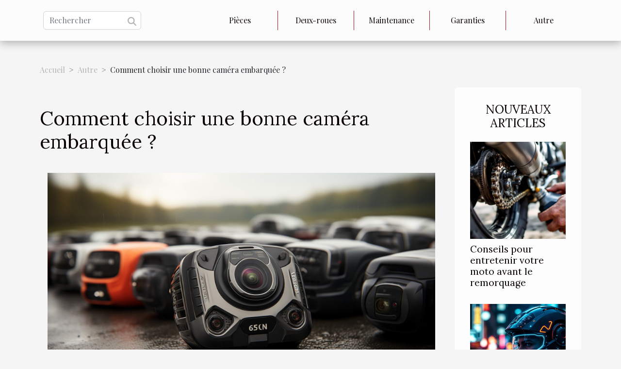

--- FILE ---
content_type: text/html; charset=UTF-8
request_url: https://www.pilote-fr.com/comment-choisir-une-bonne-camera-embarquee/
body_size: 7567
content:
<!DOCTYPE html>
    <html lang="fr">
<head>
    <meta charset="utf-8">
    <title>Comment choisir une bonne caméra embarquée ?  | www.pilote-fr.com</title>

<meta name="description" content="">

<meta name="robots" content="index,follow" />
<link rel="icon" type="image/png" href="/favicon.png" />


    <meta name="viewport" content="width=device-width, initial-scale=1">
    <link rel="stylesheet" href="/css/style2.css">
</head>
<body>
    <header>
    <div class="container-fluid d-flex justify-content-center">
        <nav class="navbar container navbar-expand-xl m-0 pt-3 pb-3">
            <div class="container-fluid">
                <button class="navbar-toggler" type="button" data-bs-toggle="collapse" data-bs-target="#navbarSupportedContent" aria-controls="navbarSupportedContent" aria-expanded="false" aria-label="Toggle navigation">
                    <svg xmlns="http://www.w3.org/2000/svg" fill="currentColor" class="bi bi-list" viewBox="0 0 16 16">
                        <path fill-rule="evenodd" d="M2.5 12a.5.5 0 0 1 .5-.5h10a.5.5 0 0 1 0 1H3a.5.5 0 0 1-.5-.5m0-4a.5.5 0 0 1 .5-.5h10a.5.5 0 0 1 0 1H3a.5.5 0 0 1-.5-.5m0-4a.5.5 0 0 1 .5-.5h10a.5.5 0 0 1 0 1H3a.5.5 0 0 1-.5-.5"></path>
                    </svg>
                </button>
                <div class="collapse navbar-collapse" id="navbarSupportedContent">
                    <form class="d-flex" role="search" method="get" action="/search">
    <input type="search" class="form-control"  name="q" placeholder="Rechercher" aria-label="Rechercher"  pattern=".*\S.*" required>
    <button type="submit" class="btn">
        <svg xmlns="http://www.w3.org/2000/svg" width="18px" height="18px" fill="currentColor" viewBox="0 0 512 512">
                    <path d="M416 208c0 45.9-14.9 88.3-40 122.7L502.6 457.4c12.5 12.5 12.5 32.8 0 45.3s-32.8 12.5-45.3 0L330.7 376c-34.4 25.2-76.8 40-122.7 40C93.1 416 0 322.9 0 208S93.1 0 208 0S416 93.1 416 208zM208 352a144 144 0 1 0 0-288 144 144 0 1 0 0 288z"/>
                </svg>
    </button>
</form>
                    <ul class="navbar-nav">
                                                    <li class="nav-item">
    <a href="/pieces" class="nav-link">Pièces</a>
    </li>
                                    <li class="nav-item">
    <a href="/deux-roues" class="nav-link">Deux-roues</a>
    </li>
                                    <li class="nav-item">
    <a href="/maintenance" class="nav-link">Maintenance</a>
    </li>
                                    <li class="nav-item">
    <a href="/garanties" class="nav-link">Garanties</a>
    </li>
                                    <li class="nav-item">
    <a href="/autre" class="nav-link">Autre</a>
    </li>
                            </ul>
                </div>
            </div>
        </nav>
    </div> 
</header>
<div class="container">
        <nav aria-label="breadcrumb"
               style="--bs-breadcrumb-divider: '&gt;';" >
            <ol class="breadcrumb">
                <li class="breadcrumb-item"><a href="/">Accueil</a></li>
                                    <li class="breadcrumb-item  active ">
                        <a href="/autre" title="Autre">Autre</a>                    </li>
                                <li class="breadcrumb-item">
                    Comment choisir une bonne caméra embarquée ?                </li>
            </ol>
        </nav>
    </div>
<div class="container-fluid">
    <main class="container sidebar-minimal mt-2">
        <div class="row">
            <div class="col-lg-9 order-1 order-lg-2 col-12 main">

                                    <h1>
                        Comment choisir une bonne caméra embarquée ?                    </h1>
                
                    <img class="img-fluid" src="/images/comment-choisir-une-bonne-camera-embarquee.jpg" alt="Comment choisir une bonne caméra embarquée ?">                                <article class="container main" ><details  open >
                    <summary>Sommaire</summary>
        
                                    <ol>
                                        <li>
                        <a href="javascript:;" onclick="document.querySelector('#anchor_0').scrollIntoView();">La qualité des images</a>
                    </li>
                                                                                    <li>
                        <a href="javascript:;" onclick="document.querySelector('#anchor_1').scrollIntoView();">La qualité de la vision</a>
                    </li>
                                                                                    <li>
                        <a href="javascript:;" onclick="document.querySelector('#anchor_2').scrollIntoView();">Autres caractéristiques techniques</a>
                    </li>
                                                            </ol>
                        </details>

                    <div><p>Depuis leur apparition, les caméras embarquées ont connu une évolution fulgurante. On les retrouve aujourd’hui avec des qualités d’image plus performante et de nombreuses fonctionnalités. Ces avancées constituent cependant des éléments qui rendent le choix de cet équipement un peu plus complexe. Dans cet article, nous faisons le point sur ce qu’il faut pour Dashcam parfait.</p>
<h2 id="anchor_0">La qualité des images</h2>
<p>La qualité de l’image d’une&nbsp;<a href="https://www.suricapt.fr/">Caméra embarquée</a> dépend principalement de la définition d’image. C’est elle qui permet l’enregistrement des détails par la caméra. Pour profiter d’une bonne définition, vous devez choisir un modèle HD, FULL HD ou 4&nbsp;K. La dernière reste la meilleure option, mais il faut disposer d’un espace de stockage important pour l’utiliser. En réalité plus les images sont détaillées, plus les vidéos pèsent. Avec le FULL HD, vous obtenez un résultat optimisé entre qualité de l’image et l’utilisation du stockage. La qualité des vidéos dépend également de la quantité d’images que le matériel enregistre par seconde. On parle de framerate et il se mesure en fps. En général, ces cameras offrent un framerate de 30 fps. Pour obtenir des images fluides et contrebalancer l’effet de mouvement de la voiture, vous choisirez un framerate de 60 fps.</p>
<h2 id="anchor_1">La qualité de la vision</h2>
<p>Principalement, la vision d’une caméra embarquée est déterminée par l’espace physique horizontal qu’elle peut couvrir. Sur le marché, vous retrouverez des caméras embarquées dotées des angles de vue variant entre 120&nbsp;° et 180&nbsp;°. Si le champ de vision est faible ou trop élevé, vos images souffleront des effets de distorsion importants. Vous devez donc recherche un compromis avec les angles de vie de 140&nbsp;° par exemple. La majorité des caméras embarquées offrent par contre la possibilité de régler le champ de vision pour obtenir une qualité d’image optimale. Il faut aussi, tenir compte de la fonctionnalité « vision nocturne » de votre matériel. Cette fonctionnalité permet de faciliter les prises d’image dans la nuit grâce à des lumières infrarouges intégrées. Vous pouvez être tenté de négliger cet aspect en raison d’un bon éclairage public. Cependant, rappelez-vous que votre caméra embarquée peut aussi servir d’équipement de surveillance.</p>
<h2 id="anchor_2">Autres caractéristiques techniques</h2>
<p>Optez pour une caméra embarquée dotée des capteurs de mouvements. Cette technologie permet de bénéficier du mode de packing et d’une fonction accéléromètre. Grâce à ces options, vous pouvez mieux exploiter le stockage de votre caméra embarquée. En effet, l’équipement enregistre seulement des images que s’il détecte des mouvements. Enfin, une fonction GPS peut vous aider à situer les lieux où l’équipement a réalisé chaque prise d’image.</p><div></article>            </div>
            <aside class="col-lg-3 order-2 order-lg-2 col-12 aside-right">
                <div class="list-img-none">
                    <h2>Nouveaux articles</h2>                            <section>
                    <figure><a href="/conseils-pour-entretenir-votre-moto-avant-le-remorquage" title="Conseils pour entretenir votre moto avant le remorquage"><img class="img-fluid" src="/images/conseils-pour-entretenir-votre-moto-avant-le-remorquage.jpeg" alt="Conseils pour entretenir votre moto avant le remorquage"></a></figure><figcaption>Conseils pour entretenir votre moto avant le remorquage</figcaption>                    <div>
                                                <h3><a href="/conseils-pour-entretenir-votre-moto-avant-le-remorquage" title="Conseils pour entretenir votre moto avant le remorquage">Conseils pour entretenir votre moto avant le remorquage</a></h3>                    </div>
                </section>
                            <section>
                    <figure><a href="/comment-les-innovations-technologiques-transforment-les-equipements-de-moto" title="Comment les innovations technologiques transforment les équipements de moto ?"><img class="img-fluid" src="/images/comment-les-innovations-technologiques-transforment-les-equipements-de-moto.jpeg" alt="Comment les innovations technologiques transforment les équipements de moto ?"></a></figure><figcaption>Comment les innovations technologiques transforment les équipements de moto ?</figcaption>                    <div>
                                                <h3><a href="/comment-les-innovations-technologiques-transforment-les-equipements-de-moto" title="Comment les innovations technologiques transforment les équipements de moto ?">Comment les innovations technologiques transforment les équipements de moto ?</a></h3>                    </div>
                </section>
                            <section>
                    <figure><a href="/comment-prevenir-les-pannes-de-systeme-de-controle-de-stabilite" title="Comment prévenir les pannes de système de contrôle de stabilité?"><img class="img-fluid" src="/images/comment-prevenir-les-pannes-de-systeme-de-controle-de-stabilite.jpeg" alt="Comment prévenir les pannes de système de contrôle de stabilité?"></a></figure><figcaption>Comment prévenir les pannes de système de contrôle de stabilité?</figcaption>                    <div>
                                                <h3><a href="/comment-prevenir-les-pannes-de-systeme-de-controle-de-stabilite" title="Comment prévenir les pannes de système de contrôle de stabilité?">Comment prévenir les pannes de système de contrôle de stabilité?</a></h3>                    </div>
                </section>
                                    </div>
            </aside>
        </div>
        <section class="newest-list">
        <div class="container">
                        <h2>Articles similaires</h2>
            <div class="row">
                                    <div class="col-12 col-md-4">
                        <figure><a href="/importance-de-la-recuperation-de-points-et-comment-y-proceder" title="Importance de la récupération de points et comment y procéder"><img class="img-fluid" src="/images/importance-de-la-recuperation-de-points-et-comment-y-proceder.jpg" alt="Importance de la récupération de points et comment y procéder"></a></figure><figcaption>Importance de la récupération de points et comment y procéder</figcaption>                        <div>
                                                    </div>
                        <h4><a href="/importance-de-la-recuperation-de-points-et-comment-y-proceder" title="Importance de la récupération de points et comment y procéder">Importance de la récupération de points et comment y procéder</a></h4>                        <time datetime="2025-04-08 13:23:34">08/04/2025 13:23</time>                        <div>
Chaque conducteur est concerné par la gestion de son capital de points sur son permis de conduire...</div>                    </div>
                                    <div class="col-12 col-md-4">
                        <figure><a href="/comment-un-avocat-specialise-peut-aider-lors-dun-retrait-de-permis-de-conduire" title="Comment un avocat spécialisé peut aider lors d&#039;un retrait de permis de conduire"><img class="img-fluid" src="/images/comment-un-avocat-specialise-peut-aider-lors-dun-retrait-de-permis-de-conduire.jpg" alt="Comment un avocat spécialisé peut aider lors d&#039;un retrait de permis de conduire"></a></figure><figcaption>Comment un avocat spécialisé peut aider lors d'un retrait de permis de conduire</figcaption>                        <div>
                                                    </div>
                        <h4><a href="/comment-un-avocat-specialise-peut-aider-lors-dun-retrait-de-permis-de-conduire" title="Comment un avocat spécialisé peut aider lors d&#039;un retrait de permis de conduire">Comment un avocat spécialisé peut aider lors d'un retrait de permis de conduire</a></h4>                        <time datetime="2025-02-09 01:24:05">09/02/2025 01:24</time>                        <div>
Face à la complexité des procédures juridiques, la perte du permis de conduire peut rapidement se...</div>                    </div>
                                    <div class="col-12 col-md-4">
                        <figure><a href="/comment-les-voitures-hybrides-transforment-le-marche-automobile-en-2025" title="Comment les voitures hybrides transforment le marché automobile en 2025"><img class="img-fluid" src="/images/comment-les-voitures-hybrides-transforment-le-marche-automobile-en-2025.jpeg" alt="Comment les voitures hybrides transforment le marché automobile en 2025"></a></figure><figcaption>Comment les voitures hybrides transforment le marché automobile en 2025</figcaption>                        <div>
                                                    </div>
                        <h4><a href="/comment-les-voitures-hybrides-transforment-le-marche-automobile-en-2025" title="Comment les voitures hybrides transforment le marché automobile en 2025">Comment les voitures hybrides transforment le marché automobile en 2025</a></h4>                        <time datetime="2025-01-24 00:54:05">24/01/2025 00:54</time>                        <div>
L'essor des voitures hybrides est l'une des mutations les plus significatives du marché...</div>                    </div>
                                    <div class="col-12 col-md-4">
                        <figure><a href="/guide-complet-pour-lachat-dune-premiere-voiture-criteres-et-conseils-pour-jeunes-conducteurs" title="Guide complet pour l&#039;achat d&#039;une première voiture : Critères et conseils pour jeunes conducteurs"><img class="img-fluid" src="/images/guide-complet-pour-lachat-dune-premiere-voiture-criteres-et-conseils-pour-jeunes-conducteurs.jpg" alt="Guide complet pour l&#039;achat d&#039;une première voiture : Critères et conseils pour jeunes conducteurs"></a></figure><figcaption>Guide complet pour l'achat d'une première voiture : Critères et conseils pour jeunes conducteurs</figcaption>                        <div>
                                                    </div>
                        <h4><a href="/guide-complet-pour-lachat-dune-premiere-voiture-criteres-et-conseils-pour-jeunes-conducteurs" title="Guide complet pour l&#039;achat d&#039;une première voiture : Critères et conseils pour jeunes conducteurs">Guide complet pour l'achat d'une première voiture : Critères et conseils pour jeunes conducteurs</a></h4>                        <time datetime="2024-06-09 02:16:01">09/06/2024 02:16</time>                        <div>
L'acquisition d'une première voiture est un moment marquant dans la vie, symbolisant autonomie et...</div>                    </div>
                                    <div class="col-12 col-md-4">
                        <figure><a href="/quels-sont-les-avantages-dun-vehicule-tout-terrain" title="Quels sont les avantages d’un véhicule tout terrain ?"><img class="img-fluid" src="/images/quels-sont-les-avantages-dun-vehicule-tout-terrain.jpg" alt="Quels sont les avantages d’un véhicule tout terrain ?"></a></figure><figcaption>Quels sont les avantages d’un véhicule tout terrain ?</figcaption>                        <div>
                                                    </div>
                        <h4><a href="/quels-sont-les-avantages-dun-vehicule-tout-terrain" title="Quels sont les avantages d’un véhicule tout terrain ?">Quels sont les avantages d’un véhicule tout terrain ?</a></h4>                        <time datetime="2023-11-08 02:45:40">08/11/2023 02:45</time>                        <div>Acheter un véhicule tout terrain a toujours été votre rêve. Mais vous hésitez toujours parce que...</div>                    </div>
                                    <div class="col-12 col-md-4">
                        <figure><a href="/comment-choisir-les-pieces-de-rechange-de-votre-vehicul" title="Comment choisir les pièces de rechange de votre véhicule ?"><img class="img-fluid" src="/images/comment-choisir-les-pieces-de-rechange-de-votre-vehicule.jpg" alt="Comment choisir les pièces de rechange de votre véhicule ?"></a></figure><figcaption>Comment choisir les pièces de rechange de votre véhicule ?</figcaption>                        <div>
                                                    </div>
                        <h4><a href="/comment-choisir-les-pieces-de-rechange-de-votre-vehicul" title="Comment choisir les pièces de rechange de votre véhicule ?">Comment choisir les pièces de rechange de votre véhicule ?</a></h4>                        <time datetime="2023-11-08 02:45:40">08/11/2023 02:45</time>                        <div>Le problème commun auquel sont confrontés la plupart des conducteurs de véhicules est le choix des...</div>                    </div>
                                    <div class="col-12 col-md-4">
                        <figure><a href="/pourquoi-acheter-un-vehicule-doccasion-de-lux" title="Pourquoi acheter un véhicule d’occasion de luxe ?"><img class="img-fluid" src="/images/pourquoi-acheter-un-vehicule-doccasion-de-luxe.jpeg" alt="Pourquoi acheter un véhicule d’occasion de luxe ?"></a></figure><figcaption>Pourquoi acheter un véhicule d’occasion de luxe ?</figcaption>                        <div>
                                                    </div>
                        <h4><a href="/pourquoi-acheter-un-vehicule-doccasion-de-lux" title="Pourquoi acheter un véhicule d’occasion de luxe ?">Pourquoi acheter un véhicule d’occasion de luxe ?</a></h4>                        <time datetime="2023-11-08 02:45:39">08/11/2023 02:45</time>                        <div>Avez-vous toujours éprouvé le désir d’acheter un véhicule de luxe et qe vos moyens sont limités ?...</div>                    </div>
                                    <div class="col-12 col-md-4">
                        <figure><a href="/quelle-sont-les-meilleures-marques-de-vehicule-qui-existent-au-mond" title="Quelle sont les meilleures marques de véhicule qui existent au monde ?"><img class="img-fluid" src="/images/quelle-sont-les-meilleures-marques-de-vehicule-qui-existent-au-monde.jpeg" alt="Quelle sont les meilleures marques de véhicule qui existent au monde ?"></a></figure><figcaption>Quelle sont les meilleures marques de véhicule qui existent au monde ?</figcaption>                        <div>
                                                    </div>
                        <h4><a href="/quelle-sont-les-meilleures-marques-de-vehicule-qui-existent-au-mond" title="Quelle sont les meilleures marques de véhicule qui existent au monde ?">Quelle sont les meilleures marques de véhicule qui existent au monde ?</a></h4>                        <time datetime="2023-11-08 02:45:39">08/11/2023 02:45</time>                        <div>Vous êtes à la recherche d’un véhicule de marque ? Il existe une multitude de marques de véhicules...</div>                    </div>
                                    <div class="col-12 col-md-4">
                        <figure><a href="/quelles-sont-les-voitures-les-plus-cheres-au-mond" title="Quelles sont les voitures les plus chères au monde ?"><img class="img-fluid" src="/images/quelles-sont-les-voitures-les-plus-cheres-au-monde.jpg" alt="Quelles sont les voitures les plus chères au monde ?"></a></figure><figcaption>Quelles sont les voitures les plus chères au monde ?</figcaption>                        <div>
                                                    </div>
                        <h4><a href="/quelles-sont-les-voitures-les-plus-cheres-au-mond" title="Quelles sont les voitures les plus chères au monde ?">Quelles sont les voitures les plus chères au monde ?</a></h4>                        <time datetime="2023-11-08 02:45:39">08/11/2023 02:45</time>                        <div>Êtes-vous curieux de savoir quelles sont les voitures qui coûtent chères au monde ? C’est vrai...</div>                    </div>
                                    <div class="col-12 col-md-4">
                        <figure><a href="/comment-bien-entretenir-votre-vehicul" title="Comment bien entretenir votre véhicule ?"><img class="img-fluid" src="/images/comment-bien-entretenir-votre-vehicule.jpg" alt="Comment bien entretenir votre véhicule ?"></a></figure><figcaption>Comment bien entretenir votre véhicule ?</figcaption>                        <div>
                                                    </div>
                        <h4><a href="/comment-bien-entretenir-votre-vehicul" title="Comment bien entretenir votre véhicule ?">Comment bien entretenir votre véhicule ?</a></h4>                        <time datetime="2023-11-08 02:45:39">08/11/2023 02:45</time>                        <div>Pour la première fois que l’on achète un véhicule, c’est la joie et l’allégresse. Mais nombreux...</div>                    </div>
                                    <div class="col-12 col-md-4">
                        <figure><a href="/les-enjeux-de-lobsolescence-programmee" title="Les enjeux de l&#039;obsolescence programmée"><img class="img-fluid" src="/images/les-enjeux-de-lobsolescence-programmee.jpg" alt="Les enjeux de l&#039;obsolescence programmée"></a></figure><figcaption>Les enjeux de l'obsolescence programmée</figcaption>                        <div>
                                                    </div>
                        <h4><a href="/les-enjeux-de-lobsolescence-programmee" title="Les enjeux de l&#039;obsolescence programmée">Les enjeux de l'obsolescence programmée</a></h4>                        <time datetime="2023-11-06 01:38:06">06/11/2023 01:38</time>                        <div>
L'obsolescence programmée est une stratégie commerciale qui vise à réduire délibérément la durée...</div>                    </div>
                                    <div class="col-12 col-md-4">
                        <figure><a href="/quels-sont-les-avantages-de-recourir-a-la-location-de-camions-porte-voiture" title="Quels sont les avantages de recourir à la location de camions porte-voiture ?"><img class="img-fluid" src="/images/quels-sont-les-avantages-de-recourir-a-la-location-de-camions-porte-voiture.jpg" alt="Quels sont les avantages de recourir à la location de camions porte-voiture ?"></a></figure><figcaption>Quels sont les avantages de recourir à la location de camions porte-voiture ?</figcaption>                        <div>
                                                    </div>
                        <h4><a href="/quels-sont-les-avantages-de-recourir-a-la-location-de-camions-porte-voiture" title="Quels sont les avantages de recourir à la location de camions porte-voiture ?">Quels sont les avantages de recourir à la location de camions porte-voiture ?</a></h4>                        <time datetime="2023-10-17 01:54:03">17/10/2023 01:54</time>                        <div>La location de camions porte-voiture est devenue un choix judicieux pour de nombreux particuliers...</div>                    </div>
                                    <div class="col-12 col-md-4">
                        <figure><a href="/comment-interpreter-les-symboles-sur-les-pneus-dhiver-pour-une-meilleure-conduite-sur-la-neige" title="Comment interpréter les symboles sur les pneus d&#039;hiver pour une meilleure conduite sur la neige"><img class="img-fluid" src="/images/comment-interpreter-les-symboles-sur-les-pneus-dhiver-pour-une-meilleure-conduite-sur-la-neige.jpeg" alt="Comment interpréter les symboles sur les pneus d&#039;hiver pour une meilleure conduite sur la neige"></a></figure><figcaption>Comment interpréter les symboles sur les pneus d'hiver pour une meilleure conduite sur la neige</figcaption>                        <div>
                                                    </div>
                        <h4><a href="/comment-interpreter-les-symboles-sur-les-pneus-dhiver-pour-une-meilleure-conduite-sur-la-neige" title="Comment interpréter les symboles sur les pneus d&#039;hiver pour une meilleure conduite sur la neige">Comment interpréter les symboles sur les pneus d'hiver pour une meilleure conduite sur la neige</a></h4>                        <time datetime="2023-08-30 02:24:06">30/08/2023 02:24</time>                        <div>
Comprendre les symboles sur vos pneus d'hiver peut sembler aussi compliqué qu'apprendre une...</div>                    </div>
                                    <div class="col-12 col-md-4">
                        <figure><a href="/quels-sont-les-criteres-de-choix-dun-groupe-electrogene-yamaha" title="Quels sont les critères de choix d’un groupe électrogène Yamaha ?"><img class="img-fluid" src="/images/quels-sont-les-criteres-de-choix-dun-groupe-electrogene-yamaha.jpg" alt="Quels sont les critères de choix d’un groupe électrogène Yamaha ?"></a></figure><figcaption>Quels sont les critères de choix d’un groupe électrogène Yamaha ?</figcaption>                        <div>
                                                    </div>
                        <h4><a href="/quels-sont-les-criteres-de-choix-dun-groupe-electrogene-yamaha" title="Quels sont les critères de choix d’un groupe électrogène Yamaha ?">Quels sont les critères de choix d’un groupe électrogène Yamaha ?</a></h4>                        <time datetime="2023-06-30 02:46:02">30/06/2023 02:46</time>                        <div>Yamaha est une marque qui propose plusieurs types d’équipements technologiques au grand public....</div>                    </div>
                                    <div class="col-12 col-md-4">
                        <figure><a href="/spirit-automobile-comment-faire-un-bon-choix-dune-voiture-de-collection" title="Spirit automobile : Comment faire un bon choix d’une voiture de collection ?"><img class="img-fluid" src="/images/spirit-automobile-comment-faire-un-bon-choix-dune-voiture-de-collection.jpg" alt="Spirit automobile : Comment faire un bon choix d’une voiture de collection ?"></a></figure><figcaption>Spirit automobile : Comment faire un bon choix d’une voiture de collection ?</figcaption>                        <div>
                                                    </div>
                        <h4><a href="/spirit-automobile-comment-faire-un-bon-choix-dune-voiture-de-collection" title="Spirit automobile : Comment faire un bon choix d’une voiture de collection ?">Spirit automobile : Comment faire un bon choix d’une voiture de collection ?</a></h4>                        <time datetime="2023-04-03 04:34:02">03/04/2023 04:34</time>                        <div>L'achat d'une voiture de collection est un investissement passionnant. Mais cela nécessite une...</div>                    </div>
                                    <div class="col-12 col-md-4">
                        <figure><a href="/micro-mobilite-electrique-que-faut-il-savoir" title="Micro-mobilité électrique : que faut-il savoir ?"><img class="img-fluid" src="/images/micro-mobilite-electrique-que-faut-il-savoir.jpg" alt="Micro-mobilité électrique : que faut-il savoir ?"></a></figure><figcaption>Micro-mobilité électrique : que faut-il savoir ?</figcaption>                        <div>
                                                    </div>
                        <h4><a href="/micro-mobilite-electrique-que-faut-il-savoir" title="Micro-mobilité électrique : que faut-il savoir ?">Micro-mobilité électrique : que faut-il savoir ?</a></h4>                        <time datetime="2023-03-18 14:32:02">18/03/2023 14:32</time>                        <div>Pour faciliter les déplacements dans les zones urbaines, de petits engins sont produits. Ils...</div>                    </div>
                                    <div class="col-12 col-md-4">
                        <figure><a href="/pourquoi-acheter-un-suv-de-luxe" title="Pourquoi acheter un SUV de luxe ?"><img class="img-fluid" src="/images/pourquoi-acheter-un-suv-de-luxe.jpeg" alt="Pourquoi acheter un SUV de luxe ?"></a></figure><figcaption>Pourquoi acheter un SUV de luxe ?</figcaption>                        <div>
                                                    </div>
                        <h4><a href="/pourquoi-acheter-un-suv-de-luxe" title="Pourquoi acheter un SUV de luxe ?">Pourquoi acheter un SUV de luxe ?</a></h4>                        <time datetime="2023-03-18 00:22:02">18/03/2023 00:22</time>                        <div>Le SUV de luxe, est un choix de plus en plus populaire parmi les automobilistes à la recherche...</div>                    </div>
                                    <div class="col-12 col-md-4">
                        <figure><a href="/vehicule-doccasion-pourquoi-faire-un-tel-choix" title="Véhicule d&#039;occasion : pourquoi faire un tel choix ?"><img class="img-fluid" src="/images/vehicule-doccasion-pourquoi-faire-un-tel-choix.jpg" alt="Véhicule d&#039;occasion : pourquoi faire un tel choix ?"></a></figure><figcaption>Véhicule d'occasion : pourquoi faire un tel choix ?</figcaption>                        <div>
                                                    </div>
                        <h4><a href="/vehicule-doccasion-pourquoi-faire-un-tel-choix" title="Véhicule d&#039;occasion : pourquoi faire un tel choix ?">Véhicule d'occasion : pourquoi faire un tel choix ?</a></h4>                        <time datetime="2023-02-21 02:10:02">21/02/2023 02:10</time>                        <div>Lorsque le moment vient d'acquérir une voiture, deux choix se posent souvent. Choisir une nouvelle...</div>                    </div>
                                    <div class="col-12 col-md-4">
                        <figure><a href="/voiture-electrique-ou-hybride-laquelle-choisir" title="Voiture électrique ou hybride : laquelle choisir ?"><img class="img-fluid" src="/images/voiture-electrique-ou-hybride-laquelle-choisir.jpeg" alt="Voiture électrique ou hybride : laquelle choisir ?"></a></figure><figcaption>Voiture électrique ou hybride : laquelle choisir ?</figcaption>                        <div>
                                                    </div>
                        <h4><a href="/voiture-electrique-ou-hybride-laquelle-choisir" title="Voiture électrique ou hybride : laquelle choisir ?">Voiture électrique ou hybride : laquelle choisir ?</a></h4>                        <time datetime="2023-01-25 15:02:02">25/01/2023 15:02</time>                        <div>Électrique ou hybride ? Le choix n'est pas si simple à faire. Vous souhaitez opter pour un...</div>                    </div>
                                    <div class="col-12 col-md-4">
                        <figure><a href="/achat-de-voiture-neuve-les-criteres-a-prendre-en-compte" title="Achat de voiture neuve : les critères à prendre en compte"><img class="img-fluid" src="/images/achat-de-voiture-neuve-les-criteres-a-prendre-en-compte.jpeg" alt="Achat de voiture neuve : les critères à prendre en compte"></a></figure><figcaption>Achat de voiture neuve : les critères à prendre en compte</figcaption>                        <div>
                                                    </div>
                        <h4><a href="/achat-de-voiture-neuve-les-criteres-a-prendre-en-compte" title="Achat de voiture neuve : les critères à prendre en compte">Achat de voiture neuve : les critères à prendre en compte</a></h4>                        <time datetime="2023-01-16 00:50:02">16/01/2023 00:50</time>                        <div>Payer une nouvelle voiture est une belle initiative. Cependant, il s’avère parfois difficile de...</div>                    </div>
                                    <div class="col-12 col-md-4">
                        <figure><a href="/importer-une-voiture-neuve-quelles-sont-les-demarches-administratives-a-suivre-absolument" title="Importer une voiture neuve : quelles sont les démarches administratives à suivre absolument ?"><img class="img-fluid" src="/images/importer-une-voiture-neuve-quelles-sont-les-demarches-administratives-a-suivre-absolument.jpeg" alt="Importer une voiture neuve : quelles sont les démarches administratives à suivre absolument ?"></a></figure><figcaption>Importer une voiture neuve : quelles sont les démarches administratives à suivre absolument ?</figcaption>                        <div>
                                                    </div>
                        <h4><a href="/importer-une-voiture-neuve-quelles-sont-les-demarches-administratives-a-suivre-absolument" title="Importer une voiture neuve : quelles sont les démarches administratives à suivre absolument ?">Importer une voiture neuve : quelles sont les démarches administratives à suivre absolument ?</a></h4>                        <time datetime="2023-01-08 17:50:02">08/01/2023 17:50</time>                        <div>Acheter une voiture neuve à l’étranger est très avantageux pour la plupart des investisseurs dans...</div>                    </div>
                                    <div class="col-12 col-md-4">
                        <figure><a href="/que-savoir-sur-les-points-du-permis-de-conduire" title="Que savoir sur les points du permis de conduire ?"><img class="img-fluid" src="/images/que-savoir-sur-les-points-du-permis-de-conduire.jpg" alt="Que savoir sur les points du permis de conduire ?"></a></figure><figcaption>Que savoir sur les points du permis de conduire ?</figcaption>                        <div>
                                                    </div>
                        <h4><a href="/que-savoir-sur-les-points-du-permis-de-conduire" title="Que savoir sur les points du permis de conduire ?">Que savoir sur les points du permis de conduire ?</a></h4>                        <time datetime="2022-12-08 14:42:01">08/12/2022 14:42</time>                        <div>Pendant la circulation, il arrive parfois de porter entrave au Code de la route. Dans ces...</div>                    </div>
                                    <div class="col-12 col-md-4">
                        <figure><a href="/quelles-sont-les-caracteristiques-des-citadines-2022" title="Quelles sont les caractéristiques des citadines 2022"><img class="img-fluid" src="/images/quelles-sont-les-caracteristiques-des-citadines-2022.jpeg" alt="Quelles sont les caractéristiques des citadines 2022"></a></figure><figcaption>Quelles sont les caractéristiques des citadines 2022</figcaption>                        <div>
                                                    </div>
                        <h4><a href="/quelles-sont-les-caracteristiques-des-citadines-2022" title="Quelles sont les caractéristiques des citadines 2022">Quelles sont les caractéristiques des citadines 2022</a></h4>                        <time datetime="2022-12-06 10:40:03">06/12/2022 10:40</time>                        <div>Ces dernières années, les constructeurs et concepteurs de véhicules citadines ont réalisé beaucoup...</div>                    </div>
                                    <div class="col-12 col-md-4">
                        <figure><a href="/en-quoi-consiste-la-programmation-de-moteur" title="En quoi consiste la programmation de moteur ?"><img class="img-fluid" src="/images/en-quoi-consiste-la-programmation-de-moteur.jpg" alt="En quoi consiste la programmation de moteur ?"></a></figure><figcaption>En quoi consiste la programmation de moteur ?</figcaption>                        <div>
                                                    </div>
                        <h4><a href="/en-quoi-consiste-la-programmation-de-moteur" title="En quoi consiste la programmation de moteur ?">En quoi consiste la programmation de moteur ?</a></h4>                        <time datetime="2022-11-30 22:44:02">30/11/2022 22:44</time>                        <div>Dans le domaine de la mécanique, la première des choses que les ingénieurs font avant de monter un...</div>                    </div>
                                    <div class="col-12 col-md-4">
                        <figure><a href="/quelques-erreurs-a-ne-pas-commettre-lors-dun-examen-de-conduite" title="Quelques erreurs à ne pas commettre lors d’un examen de conduite"><img class="img-fluid" src="/images/quelques-erreurs-a-ne-pas-commettre-lors-dun-examen-de-conduite.jpeg" alt="Quelques erreurs à ne pas commettre lors d’un examen de conduite"></a></figure><figcaption>Quelques erreurs à ne pas commettre lors d’un examen de conduite</figcaption>                        <div>
                                                    </div>
                        <h4><a href="/quelques-erreurs-a-ne-pas-commettre-lors-dun-examen-de-conduite" title="Quelques erreurs à ne pas commettre lors d’un examen de conduite">Quelques erreurs à ne pas commettre lors d’un examen de conduite</a></h4>                        <time datetime="2022-11-18 09:46:01">18/11/2022 09:46</time>                        <div>Pour pouvoir bien conduire une voiture en toute sécurité, il est impératif de passer un test de...</div>                    </div>
                            </div>
        </div>
    </section>
                        </main>
</div>
<footer>
    <div class="container-fluid">
        <div class="container">
            <div class="row default-search">
                <div class="col-12 col-lg-4">
                    <form class="d-flex" role="search" method="get" action="/search">
    <input type="search" class="form-control"  name="q" placeholder="Rechercher" aria-label="Rechercher"  pattern=".*\S.*" required>
    <button type="submit" class="btn">
        <svg xmlns="http://www.w3.org/2000/svg" width="18px" height="18px" fill="currentColor" viewBox="0 0 512 512">
                    <path d="M416 208c0 45.9-14.9 88.3-40 122.7L502.6 457.4c12.5 12.5 12.5 32.8 0 45.3s-32.8 12.5-45.3 0L330.7 376c-34.4 25.2-76.8 40-122.7 40C93.1 416 0 322.9 0 208S93.1 0 208 0S416 93.1 416 208zM208 352a144 144 0 1 0 0-288 144 144 0 1 0 0 288z"/>
                </svg>
    </button>
</form>
                </div>
                <div class="col-12 col-lg-4">
                    <section>
            <div>
                <h3><a href="/pieces" title="Pièces">Pièces</a></h3>                            </div>
        </section>
            <section>
            <div>
                <h3><a href="/deux-roues" title="Deux-roues">Deux-roues</a></h3>                            </div>
        </section>
            <section>
            <div>
                <h3><a href="/maintenance" title="Maintenance">Maintenance</a></h3>                            </div>
        </section>
            <section>
            <div>
                <h3><a href="/garanties" title="Garanties">Garanties</a></h3>                            </div>
        </section>
            <section>
            <div>
                <h3><a href="/autre" title="Autre">Autre</a></h3>                            </div>
        </section>
                        </div>
                <div class="col-12 col-lg-4">
                    © 2026 www.pilote-fr.com
                                    </div>
            </div>
        </div>
    </div>
</footer>
    <script src="https://cdn.jsdelivr.net/npm/bootstrap@5.0.2/dist/js/bootstrap.bundle.min.js" integrity="sha384-MrcW6ZMFYlzcLA8Nl+NtUVF0sA7MsXsP1UyJoMp4YLEuNSfAP+JcXn/tWtIaxVXM" crossorigin="anonymous"></script>
    </body>
</html>
